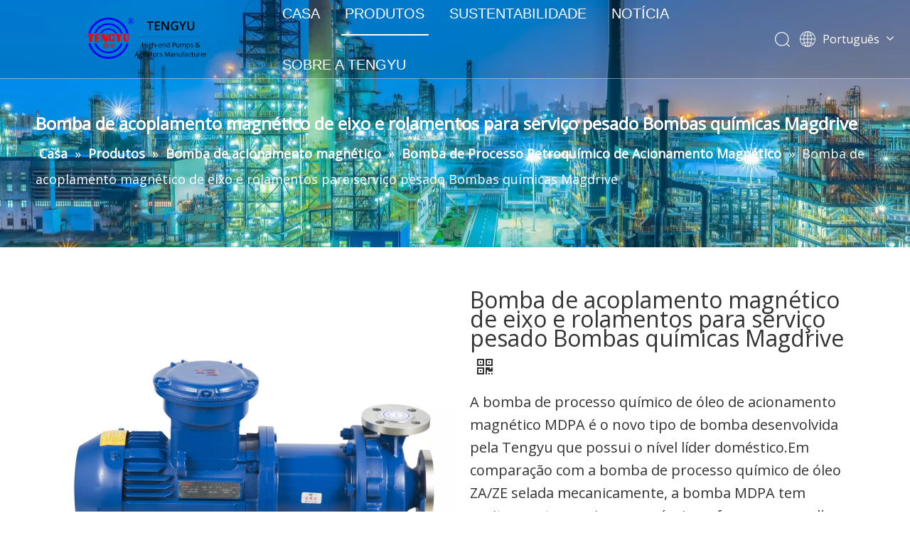

--- FILE ---
content_type: text/css;charset=UTF-8
request_url: https://irrorwxhqkmoll5m-static.micyjz.com/theme/lojkKBplojRliSplojRlkSoqlmRljSkoRmjSjrrjroioiirrij/style/style.css
body_size: 394
content:
.sq_union_time .navigation ul li .right{
	    display: flex;
    align-items: center;
    margin-top: 45px;
}
@media screen and (min-width: 1260px){
  #siteblocks-setting-wrap-tTUCpskmKbSZ > div > div > div > div.sq_nav_1 {
    margin-left: 60px;
  }
  #siteblocks-setting-wrap-tTUCpskmKbSZ > div > div > div > div.sq_icon_1 > div > div > div > a > img {
    height: 80px;
    margin-left: 120px;
  }
}
@media screen and (min-width: 1600px){
  #siteblocks-setting-wrap-tTUCpskmKbSZ > div > div > div > div.sq_nav_1 {
    margin-left: 60px;
  }
  #siteblocks-setting-wrap-tTUCpskmKbSZ > div > div > div > div.sq_icon_1 > div > div > div > a > img {
    height: 80px;
    margin-left: 260px;
  }
}
@media screen and (max-width: 768px) {
        #column_1642257758510>div:nth-child(2) {
            display: flex;
            flex-wrap: wrap;
        }

        #column_1642257758510>div:nth-child(2)>div:first-of-type {
            display: none;
        }

        #column_1642257758510>div:nth-child(2)>div {
            width: 50%;
        }
  		#column_1649410979756 .picture-resize-wrap  {
            margin-top: 10px;
        }
}
#siteblocks-setting-wrap-tTUCpskmKbSZ > div > div > div > div> div > ul > li > div > ul > li > i.icon.undefined {
	display:none;
}